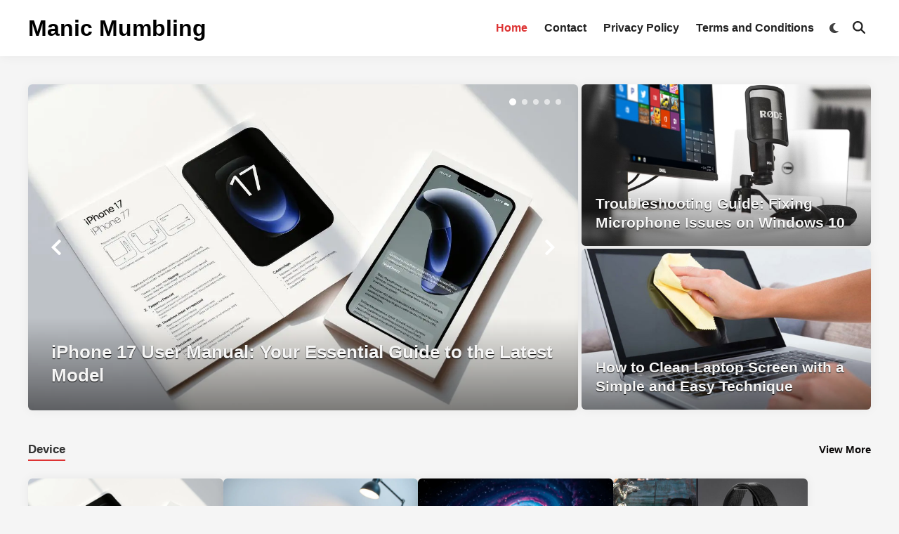

--- FILE ---
content_type: text/html; charset=UTF-8
request_url: http://www.manicmumbling.com/
body_size: 12553
content:
<!doctype html>
<html lang="en-US">
<head>
	<meta charset="UTF-8">
	<meta name="viewport" content="width=device-width, initial-scale=1">
	<link rel="profile" href="https://gmpg.org/xfn/11">

	<meta name='robots' content='index, follow, max-image-preview:large, max-snippet:-1, max-video-preview:-1' />

	<!-- This site is optimized with the Yoast SEO Premium plugin v26.0 (Yoast SEO v26.8) - https://yoast.com/product/yoast-seo-premium-wordpress/ -->
	<title>Manic Mumbling</title>
	<meta name="description" content="This all sounded so much better in my head" />
	<link rel="canonical" href="https://www.manicmumbling.com/" />
	<link rel="next" href="https://www.manicmumbling.com/page/2/" />
	<meta property="og:locale" content="en_US" />
	<meta property="og:type" content="website" />
	<meta property="og:title" content="Manic Mumbling" />
	<meta property="og:description" content="This all sounded so much better in my head" />
	<meta property="og:url" content="https://www.manicmumbling.com/" />
	<meta property="og:site_name" content="Manic Mumbling" />
	<script type="application/ld+json" class="yoast-schema-graph">{"@context":"https://schema.org","@graph":[{"@type":"CollectionPage","@id":"https://www.manicmumbling.com/","url":"https://www.manicmumbling.com/","name":"Manic Mumbling","isPartOf":{"@id":"https://www.manicmumbling.com/#website"},"description":"This all sounded so much better in my head","breadcrumb":{"@id":"https://www.manicmumbling.com/#breadcrumb"},"inLanguage":"en-US"},{"@type":"BreadcrumbList","@id":"https://www.manicmumbling.com/#breadcrumb","itemListElement":[{"@type":"ListItem","position":1,"name":"Home"}]},{"@type":"WebSite","@id":"https://www.manicmumbling.com/#website","url":"https://www.manicmumbling.com/","name":"Manic Mumbling","description":"This all sounded so much better in my head","potentialAction":[{"@type":"SearchAction","target":{"@type":"EntryPoint","urlTemplate":"https://www.manicmumbling.com/?s={search_term_string}"},"query-input":{"@type":"PropertyValueSpecification","valueRequired":true,"valueName":"search_term_string"}}],"inLanguage":"en-US"}]}</script>
	<meta name="google-site-verification" content="Z2Ku8RpSEBArlg3UKbfKd5CBF1sSdeEHsHgvOccLK6M" />
	<!-- / Yoast SEO Premium plugin. -->


<link rel="alternate" type="application/rss+xml" title="Manic Mumbling &raquo; Feed" href="https://www.manicmumbling.com/feed/" />
<link rel="alternate" type="application/rss+xml" title="Manic Mumbling &raquo; Comments Feed" href="https://www.manicmumbling.com/comments/feed/" />
<style id='wp-img-auto-sizes-contain-inline-css'>
img:is([sizes=auto i],[sizes^="auto," i]){contain-intrinsic-size:3000px 1500px}
/*# sourceURL=wp-img-auto-sizes-contain-inline-css */
</style>
<style id='wp-block-library-inline-css'>
:root{--wp-block-synced-color:#7a00df;--wp-block-synced-color--rgb:122,0,223;--wp-bound-block-color:var(--wp-block-synced-color);--wp-editor-canvas-background:#ddd;--wp-admin-theme-color:#007cba;--wp-admin-theme-color--rgb:0,124,186;--wp-admin-theme-color-darker-10:#006ba1;--wp-admin-theme-color-darker-10--rgb:0,107,160.5;--wp-admin-theme-color-darker-20:#005a87;--wp-admin-theme-color-darker-20--rgb:0,90,135;--wp-admin-border-width-focus:2px}@media (min-resolution:192dpi){:root{--wp-admin-border-width-focus:1.5px}}.wp-element-button{cursor:pointer}:root .has-very-light-gray-background-color{background-color:#eee}:root .has-very-dark-gray-background-color{background-color:#313131}:root .has-very-light-gray-color{color:#eee}:root .has-very-dark-gray-color{color:#313131}:root .has-vivid-green-cyan-to-vivid-cyan-blue-gradient-background{background:linear-gradient(135deg,#00d084,#0693e3)}:root .has-purple-crush-gradient-background{background:linear-gradient(135deg,#34e2e4,#4721fb 50%,#ab1dfe)}:root .has-hazy-dawn-gradient-background{background:linear-gradient(135deg,#faaca8,#dad0ec)}:root .has-subdued-olive-gradient-background{background:linear-gradient(135deg,#fafae1,#67a671)}:root .has-atomic-cream-gradient-background{background:linear-gradient(135deg,#fdd79a,#004a59)}:root .has-nightshade-gradient-background{background:linear-gradient(135deg,#330968,#31cdcf)}:root .has-midnight-gradient-background{background:linear-gradient(135deg,#020381,#2874fc)}:root{--wp--preset--font-size--normal:16px;--wp--preset--font-size--huge:42px}.has-regular-font-size{font-size:1em}.has-larger-font-size{font-size:2.625em}.has-normal-font-size{font-size:var(--wp--preset--font-size--normal)}.has-huge-font-size{font-size:var(--wp--preset--font-size--huge)}.has-text-align-center{text-align:center}.has-text-align-left{text-align:left}.has-text-align-right{text-align:right}.has-fit-text{white-space:nowrap!important}#end-resizable-editor-section{display:none}.aligncenter{clear:both}.items-justified-left{justify-content:flex-start}.items-justified-center{justify-content:center}.items-justified-right{justify-content:flex-end}.items-justified-space-between{justify-content:space-between}.screen-reader-text{border:0;clip-path:inset(50%);height:1px;margin:-1px;overflow:hidden;padding:0;position:absolute;width:1px;word-wrap:normal!important}.screen-reader-text:focus{background-color:#ddd;clip-path:none;color:#444;display:block;font-size:1em;height:auto;left:5px;line-height:normal;padding:15px 23px 14px;text-decoration:none;top:5px;width:auto;z-index:100000}html :where(.has-border-color){border-style:solid}html :where([style*=border-top-color]){border-top-style:solid}html :where([style*=border-right-color]){border-right-style:solid}html :where([style*=border-bottom-color]){border-bottom-style:solid}html :where([style*=border-left-color]){border-left-style:solid}html :where([style*=border-width]){border-style:solid}html :where([style*=border-top-width]){border-top-style:solid}html :where([style*=border-right-width]){border-right-style:solid}html :where([style*=border-bottom-width]){border-bottom-style:solid}html :where([style*=border-left-width]){border-left-style:solid}html :where(img[class*=wp-image-]){height:auto;max-width:100%}:where(figure){margin:0 0 1em}html :where(.is-position-sticky){--wp-admin--admin-bar--position-offset:var(--wp-admin--admin-bar--height,0px)}@media screen and (max-width:600px){html :where(.is-position-sticky){--wp-admin--admin-bar--position-offset:0px}}

/*# sourceURL=wp-block-library-inline-css */
</style><style id='global-styles-inline-css'>
:root{--wp--preset--aspect-ratio--square: 1;--wp--preset--aspect-ratio--4-3: 4/3;--wp--preset--aspect-ratio--3-4: 3/4;--wp--preset--aspect-ratio--3-2: 3/2;--wp--preset--aspect-ratio--2-3: 2/3;--wp--preset--aspect-ratio--16-9: 16/9;--wp--preset--aspect-ratio--9-16: 9/16;--wp--preset--color--black: #000000;--wp--preset--color--cyan-bluish-gray: #abb8c3;--wp--preset--color--white: #ffffff;--wp--preset--color--pale-pink: #f78da7;--wp--preset--color--vivid-red: #cf2e2e;--wp--preset--color--luminous-vivid-orange: #ff6900;--wp--preset--color--luminous-vivid-amber: #fcb900;--wp--preset--color--light-green-cyan: #7bdcb5;--wp--preset--color--vivid-green-cyan: #00d084;--wp--preset--color--pale-cyan-blue: #8ed1fc;--wp--preset--color--vivid-cyan-blue: #0693e3;--wp--preset--color--vivid-purple: #9b51e0;--wp--preset--gradient--vivid-cyan-blue-to-vivid-purple: linear-gradient(135deg,rgb(6,147,227) 0%,rgb(155,81,224) 100%);--wp--preset--gradient--light-green-cyan-to-vivid-green-cyan: linear-gradient(135deg,rgb(122,220,180) 0%,rgb(0,208,130) 100%);--wp--preset--gradient--luminous-vivid-amber-to-luminous-vivid-orange: linear-gradient(135deg,rgb(252,185,0) 0%,rgb(255,105,0) 100%);--wp--preset--gradient--luminous-vivid-orange-to-vivid-red: linear-gradient(135deg,rgb(255,105,0) 0%,rgb(207,46,46) 100%);--wp--preset--gradient--very-light-gray-to-cyan-bluish-gray: linear-gradient(135deg,rgb(238,238,238) 0%,rgb(169,184,195) 100%);--wp--preset--gradient--cool-to-warm-spectrum: linear-gradient(135deg,rgb(74,234,220) 0%,rgb(151,120,209) 20%,rgb(207,42,186) 40%,rgb(238,44,130) 60%,rgb(251,105,98) 80%,rgb(254,248,76) 100%);--wp--preset--gradient--blush-light-purple: linear-gradient(135deg,rgb(255,206,236) 0%,rgb(152,150,240) 100%);--wp--preset--gradient--blush-bordeaux: linear-gradient(135deg,rgb(254,205,165) 0%,rgb(254,45,45) 50%,rgb(107,0,62) 100%);--wp--preset--gradient--luminous-dusk: linear-gradient(135deg,rgb(255,203,112) 0%,rgb(199,81,192) 50%,rgb(65,88,208) 100%);--wp--preset--gradient--pale-ocean: linear-gradient(135deg,rgb(255,245,203) 0%,rgb(182,227,212) 50%,rgb(51,167,181) 100%);--wp--preset--gradient--electric-grass: linear-gradient(135deg,rgb(202,248,128) 0%,rgb(113,206,126) 100%);--wp--preset--gradient--midnight: linear-gradient(135deg,rgb(2,3,129) 0%,rgb(40,116,252) 100%);--wp--preset--font-size--small: 13px;--wp--preset--font-size--medium: 20px;--wp--preset--font-size--large: 36px;--wp--preset--font-size--x-large: 42px;--wp--preset--spacing--20: 0.44rem;--wp--preset--spacing--30: 0.67rem;--wp--preset--spacing--40: 1rem;--wp--preset--spacing--50: 1.5rem;--wp--preset--spacing--60: 2.25rem;--wp--preset--spacing--70: 3.38rem;--wp--preset--spacing--80: 5.06rem;--wp--preset--shadow--natural: 6px 6px 9px rgba(0, 0, 0, 0.2);--wp--preset--shadow--deep: 12px 12px 50px rgba(0, 0, 0, 0.4);--wp--preset--shadow--sharp: 6px 6px 0px rgba(0, 0, 0, 0.2);--wp--preset--shadow--outlined: 6px 6px 0px -3px rgb(255, 255, 255), 6px 6px rgb(0, 0, 0);--wp--preset--shadow--crisp: 6px 6px 0px rgb(0, 0, 0);}:where(.is-layout-flex){gap: 0.5em;}:where(.is-layout-grid){gap: 0.5em;}body .is-layout-flex{display: flex;}.is-layout-flex{flex-wrap: wrap;align-items: center;}.is-layout-flex > :is(*, div){margin: 0;}body .is-layout-grid{display: grid;}.is-layout-grid > :is(*, div){margin: 0;}:where(.wp-block-columns.is-layout-flex){gap: 2em;}:where(.wp-block-columns.is-layout-grid){gap: 2em;}:where(.wp-block-post-template.is-layout-flex){gap: 1.25em;}:where(.wp-block-post-template.is-layout-grid){gap: 1.25em;}.has-black-color{color: var(--wp--preset--color--black) !important;}.has-cyan-bluish-gray-color{color: var(--wp--preset--color--cyan-bluish-gray) !important;}.has-white-color{color: var(--wp--preset--color--white) !important;}.has-pale-pink-color{color: var(--wp--preset--color--pale-pink) !important;}.has-vivid-red-color{color: var(--wp--preset--color--vivid-red) !important;}.has-luminous-vivid-orange-color{color: var(--wp--preset--color--luminous-vivid-orange) !important;}.has-luminous-vivid-amber-color{color: var(--wp--preset--color--luminous-vivid-amber) !important;}.has-light-green-cyan-color{color: var(--wp--preset--color--light-green-cyan) !important;}.has-vivid-green-cyan-color{color: var(--wp--preset--color--vivid-green-cyan) !important;}.has-pale-cyan-blue-color{color: var(--wp--preset--color--pale-cyan-blue) !important;}.has-vivid-cyan-blue-color{color: var(--wp--preset--color--vivid-cyan-blue) !important;}.has-vivid-purple-color{color: var(--wp--preset--color--vivid-purple) !important;}.has-black-background-color{background-color: var(--wp--preset--color--black) !important;}.has-cyan-bluish-gray-background-color{background-color: var(--wp--preset--color--cyan-bluish-gray) !important;}.has-white-background-color{background-color: var(--wp--preset--color--white) !important;}.has-pale-pink-background-color{background-color: var(--wp--preset--color--pale-pink) !important;}.has-vivid-red-background-color{background-color: var(--wp--preset--color--vivid-red) !important;}.has-luminous-vivid-orange-background-color{background-color: var(--wp--preset--color--luminous-vivid-orange) !important;}.has-luminous-vivid-amber-background-color{background-color: var(--wp--preset--color--luminous-vivid-amber) !important;}.has-light-green-cyan-background-color{background-color: var(--wp--preset--color--light-green-cyan) !important;}.has-vivid-green-cyan-background-color{background-color: var(--wp--preset--color--vivid-green-cyan) !important;}.has-pale-cyan-blue-background-color{background-color: var(--wp--preset--color--pale-cyan-blue) !important;}.has-vivid-cyan-blue-background-color{background-color: var(--wp--preset--color--vivid-cyan-blue) !important;}.has-vivid-purple-background-color{background-color: var(--wp--preset--color--vivid-purple) !important;}.has-black-border-color{border-color: var(--wp--preset--color--black) !important;}.has-cyan-bluish-gray-border-color{border-color: var(--wp--preset--color--cyan-bluish-gray) !important;}.has-white-border-color{border-color: var(--wp--preset--color--white) !important;}.has-pale-pink-border-color{border-color: var(--wp--preset--color--pale-pink) !important;}.has-vivid-red-border-color{border-color: var(--wp--preset--color--vivid-red) !important;}.has-luminous-vivid-orange-border-color{border-color: var(--wp--preset--color--luminous-vivid-orange) !important;}.has-luminous-vivid-amber-border-color{border-color: var(--wp--preset--color--luminous-vivid-amber) !important;}.has-light-green-cyan-border-color{border-color: var(--wp--preset--color--light-green-cyan) !important;}.has-vivid-green-cyan-border-color{border-color: var(--wp--preset--color--vivid-green-cyan) !important;}.has-pale-cyan-blue-border-color{border-color: var(--wp--preset--color--pale-cyan-blue) !important;}.has-vivid-cyan-blue-border-color{border-color: var(--wp--preset--color--vivid-cyan-blue) !important;}.has-vivid-purple-border-color{border-color: var(--wp--preset--color--vivid-purple) !important;}.has-vivid-cyan-blue-to-vivid-purple-gradient-background{background: var(--wp--preset--gradient--vivid-cyan-blue-to-vivid-purple) !important;}.has-light-green-cyan-to-vivid-green-cyan-gradient-background{background: var(--wp--preset--gradient--light-green-cyan-to-vivid-green-cyan) !important;}.has-luminous-vivid-amber-to-luminous-vivid-orange-gradient-background{background: var(--wp--preset--gradient--luminous-vivid-amber-to-luminous-vivid-orange) !important;}.has-luminous-vivid-orange-to-vivid-red-gradient-background{background: var(--wp--preset--gradient--luminous-vivid-orange-to-vivid-red) !important;}.has-very-light-gray-to-cyan-bluish-gray-gradient-background{background: var(--wp--preset--gradient--very-light-gray-to-cyan-bluish-gray) !important;}.has-cool-to-warm-spectrum-gradient-background{background: var(--wp--preset--gradient--cool-to-warm-spectrum) !important;}.has-blush-light-purple-gradient-background{background: var(--wp--preset--gradient--blush-light-purple) !important;}.has-blush-bordeaux-gradient-background{background: var(--wp--preset--gradient--blush-bordeaux) !important;}.has-luminous-dusk-gradient-background{background: var(--wp--preset--gradient--luminous-dusk) !important;}.has-pale-ocean-gradient-background{background: var(--wp--preset--gradient--pale-ocean) !important;}.has-electric-grass-gradient-background{background: var(--wp--preset--gradient--electric-grass) !important;}.has-midnight-gradient-background{background: var(--wp--preset--gradient--midnight) !important;}.has-small-font-size{font-size: var(--wp--preset--font-size--small) !important;}.has-medium-font-size{font-size: var(--wp--preset--font-size--medium) !important;}.has-large-font-size{font-size: var(--wp--preset--font-size--large) !important;}.has-x-large-font-size{font-size: var(--wp--preset--font-size--x-large) !important;}
/*# sourceURL=global-styles-inline-css */
</style>

<style id='classic-theme-styles-inline-css'>
/*! This file is auto-generated */
.wp-block-button__link{color:#fff;background-color:#32373c;border-radius:9999px;box-shadow:none;text-decoration:none;padding:calc(.667em + 2px) calc(1.333em + 2px);font-size:1.125em}.wp-block-file__button{background:#32373c;color:#fff;text-decoration:none}
/*# sourceURL=/wp-includes/css/classic-themes.min.css */
</style>
<link rel='stylesheet' id='wpo_min-header-0-css' href='https://www.manicmumbling.com/wp-content/cache/wpo-minify/1768716542/assets/wpo-minify-header-d4de2085.min.css' media='all' />
<link rel="https://api.w.org/" href="https://www.manicmumbling.com/wp-json/" /><link rel="EditURI" type="application/rsd+xml" title="RSD" href="https://www.manicmumbling.com/xmlrpc.php?rsd" />
<meta name="generator" content="WordPress 6.9" />

	<style type="text/css" id="hybridmag-custom-css">
		/* Typography CSS */body, button, input, select, optgroup, textarea{font-family:Arial, Helvetica, sans-serif;font-weight:400;}h1, h2, h3, h4, h5, h6, .site-title, .post-navigation .nav-links .post-title, button, input[type="button"], input[type="reset"], input[type="submit"], .hm-readmore-btn, .hm-cta-btn{font-family:Arial, Helvetica, sans-serif;}.site-title{font-family:Arial, Helvetica, sans-serif;}/* Custom CSS */
            :root { 
                --hybridmag-color-primary: #dd3333;
             }	</style>
	<link rel="icon" href="https://www.manicmumbling.com/wp-content/uploads/2024/07/fav.png" sizes="32x32" />
<link rel="icon" href="https://www.manicmumbling.com/wp-content/uploads/2024/07/fav.png" sizes="192x192" />
<link rel="apple-touch-icon" href="https://www.manicmumbling.com/wp-content/uploads/2024/07/fav.png" />
<meta name="msapplication-TileImage" content="https://www.manicmumbling.com/wp-content/uploads/2024/07/fav.png" />
		<style id="wp-custom-css">
			.widget-title { 
	border-bottom: 1px solid #adacad
}

.widget ul li { 
	padding-bottom: 15px;
	border-bottom: 1px solid #adacad
}

.pingback {
      display: none;
}		</style>
		</head>

<body class="home blog wp-embed-responsive wp-theme-hybridmag hybridmag-wide hm-cl-sep hm-right-sidebar th-hm-es hfeed hm-h-de hm-post-list hm-arc-img-ba hybridmagaif-right hm-footer-cols-3">

<div id="page" class="site">

	<a class="skip-link screen-reader-text" href="#primary">Skip to content</a>

	
	
<header id="masthead" class="site-header hide-header-search">

    
    <div class="hm-header-inner-wrapper">

        
        <div class="hm-header-inner hm-container">

            
        <div class="hm-header-inner-left">
                    </div>

    		<div class="site-branding-container">
			            
			<div class="site-branding">
										<h1 class="site-title"><a href="https://www.manicmumbling.com/" rel="home">Manic Mumbling</a></h1>
									</div><!-- .site-branding -->
		</div><!-- .site-branding-container -->
		
            
            
            <nav id="site-navigation" class="main-navigation hm-menu desktop-only">
                <div class="menu-menu-1-container"><ul id="primary-menu" class="menu"><li id="menu-item-59" class="menu-item menu-item-type-custom menu-item-object-custom current-menu-item current_page_item menu-item-home menu-item-59"><a href="https://www.manicmumbling.com/" aria-current="page">Home</a></li>
<li id="menu-item-60" class="menu-item menu-item-type-post_type menu-item-object-page menu-item-60"><a href="https://www.manicmumbling.com/contact/">Contact</a></li>
<li id="menu-item-61" class="menu-item menu-item-type-post_type menu-item-object-page menu-item-61"><a href="https://www.manicmumbling.com/privacy-policy/">Privacy Policy</a></li>
<li id="menu-item-62" class="menu-item menu-item-type-post_type menu-item-object-page menu-item-62"><a href="https://www.manicmumbling.com/terms-and-conditions/">Terms and Conditions</a></li>
</ul></div>            </nav>

                <div class="hm-header-gadgets">
                        <div class="hm-light-dark-switch">
                <button 
                    class="hm-light-dark-toggle"
                    data-dark-text="Switch to dark mode" 
                    data-light-text="Switch to light mode"    
                >
                    <span class="screen-reader-text">Switch to dark mode</span>
                    <span class="hm-light-icon">
                        <svg aria-hidden="true" role="img" focusable="false" xmlns="http://www.w3.org/2000/svg" width="1em" height="1em" viewBox="0 0 512 512" class="hm-svg-icon"><path d="M256 0c-13.3 0-24 10.7-24 24l0 64c0 13.3 10.7 24 24 24s24-10.7 24-24l0-64c0-13.3-10.7-24-24-24zm0 400c-13.3 0-24 10.7-24 24l0 64c0 13.3 10.7 24 24 24s24-10.7 24-24l0-64c0-13.3-10.7-24-24-24zM488 280c13.3 0 24-10.7 24-24s-10.7-24-24-24l-64 0c-13.3 0-24 10.7-24 24s10.7 24 24 24l64 0zM112 256c0-13.3-10.7-24-24-24l-64 0c-13.3 0-24 10.7-24 24s10.7 24 24 24l64 0c13.3 0 24-10.7 24-24zM437 108.9c9.4-9.4 9.4-24.6 0-33.9s-24.6-9.4-33.9 0l-45.3 45.3c-9.4 9.4-9.4 24.6 0 33.9s24.6 9.4 33.9 0L437 108.9zM154.2 357.8c-9.4-9.4-24.6-9.4-33.9 0L75 403.1c-9.4 9.4-9.4 24.6 0 33.9s24.6 9.4 33.9 0l45.3-45.3c9.4-9.4 9.4-24.6 0-33.9zM403.1 437c9.4 9.4 24.6 9.4 33.9 0s9.4-24.6 0-33.9l-45.3-45.3c-9.4-9.4-24.6-9.4-33.9 0s-9.4 24.6 0 33.9L403.1 437zM154.2 154.2c9.4-9.4 9.4-24.6 0-33.9L108.9 75c-9.4-9.4-24.6-9.4-33.9 0s-9.4 24.6 0 33.9l45.3 45.3c9.4 9.4 24.6 9.4 33.9 0zM256 368a112 112 0 1 0 0-224 112 112 0 1 0 0 224z"></path></svg>                    </span>
                    <span class="hm-dark-icon">
                        <svg aria-hidden="true" role="img" focusable="false" xmlns="http://www.w3.org/2000/svg" width="1em" height="1em" viewBox="0 0 512 512" class="hm-svg-icon"><path d="M223.5 32C100 32 0 132.3 0 256S100 480 223.5 480c60.6 0 115.5-24.2 155.8-63.4c5-4.9 6.3-12.5 3.1-18.7s-10.1-9.7-17-8.5c-9.8 1.7-19.8 2.6-30.1 2.6c-96.9 0-175.5-78.8-175.5-176c0-65.8 36-123.1 89.3-153.3c6.1-3.5 9.2-10.5 7.7-17.3s-7.3-11.9-14.3-12.5c-6.3-.5-12.6-.8-19-.8z" /></svg>                    </span>
                </button>
            </div>
                    <div class="hm-search-container">
                <button 
                    class="hm-search-toggle"
                    aria-expanded="false"
                    data-open-text="Open Search"
                    data-close-text="Close Search"
                >
                    <span class="screen-reader-text">Open Search</span>
                    <span class="hm-search-icon"><svg aria-hidden="true" role="img" focusable="false" xmlns="http://www.w3.org/2000/svg" width="1em" height="1em" viewbox="0 0 512 512" class="hm-svg-icon"><path d="M416 208c0 45.9-14.9 88.3-40 122.7L502.6 457.4c12.5 12.5 12.5 32.8 0 45.3s-32.8 12.5-45.3 0L330.7 376c-34.4 25.2-76.8 40-122.7 40C93.1 416 0 322.9 0 208S93.1 0 208 0S416 93.1 416 208zM208 352a144 144 0 1 0 0-288 144 144 0 1 0 0 288z" /></svg></span>
                    <span class="hm-close-icon"><svg aria-hidden="true" role="img" focusable="false" xmlns="http://www.w3.org/2000/svg" width="1em" height="1em" viewBox="0 0 384 512" class="hm-svg-icon"><path d="M342.6 150.6c12.5-12.5 12.5-32.8 0-45.3s-32.8-12.5-45.3 0L192 210.7 86.6 105.4c-12.5-12.5-32.8-12.5-45.3 0s-12.5 32.8 0 45.3L146.7 256 41.4 361.4c-12.5 12.5-12.5 32.8 0 45.3s32.8 12.5 45.3 0L192 301.3 297.4 406.6c12.5 12.5 32.8 12.5 45.3 0s12.5-32.8 0-45.3L237.3 256 342.6 150.6z" /></svg></span>
                </button>
                <div class="hm-search-box" aria-expanded="false">
                    <form role="search" method="get" class="search-form" action="https://www.manicmumbling.com/">
				<label>
					<span class="screen-reader-text">Search for:</span>
					<input type="search" class="search-field" placeholder="Search &hellip;" value="" name="s" />
				</label>
				<input type="submit" class="search-submit" value="Search" />
			</form>                </div><!-- hm-search-box -->
            </div><!-- hm-search-container -->
                </div>
            <div class="hm-header-inner-right">
                    </div>
            <button class="hm-mobile-menu-toggle">
            <span class="screen-reader-text">Main Menu</span>
            <svg aria-hidden="true" role="img" focusable="false" xmlns="http://www.w3.org/2000/svg" width="1em" height="1em" viewBox="0 0 448 512" class="hm-svg-icon"><path d="M0 96C0 78.3 14.3 64 32 64H416c17.7 0 32 14.3 32 32s-14.3 32-32 32H32C14.3 128 0 113.7 0 96zM0 256c0-17.7 14.3-32 32-32H416c17.7 0 32 14.3 32 32s-14.3 32-32 32H32c-17.7 0-32-14.3-32-32zM448 416c0 17.7-14.3 32-32 32H32c-17.7 0-32-14.3-32-32s14.3-32 32-32H416c17.7 0 32 14.3 32 32z" /></svg>        </button>
            
        </div><!-- .hm-header-inner -->

        
    </div><!-- .hm-header-inner-wrapper -->

    
</header><!-- #masthead -->
	
	<div id="content" class="site-content">

		
<div class="hm-container">

<div class="hm-fp1">

    <div class="hm-fp1-left">

    
        <div class="hm-swiper hm-slider">

            <div class="hm-swiper-wrapper">

                
                        <div class="hm-swiper-slide">

                            <div class="hm-slide-holder">
                                <div class="hm-slide-image">
                                    <img width="1300" height="743" src="https://www.manicmumbling.com/wp-content/uploads/2025/06/iphone17-instruction-manual.jpeg" class="attachment-hybridmag-featured-image size-hybridmag-featured-image wp-post-image" alt="iphone 17 user manual" decoding="async" fetchpriority="high" srcset="https://www.manicmumbling.com/wp-content/uploads/2025/06/iphone17-instruction-manual.jpeg 1344w, https://www.manicmumbling.com/wp-content/uploads/2025/06/iphone17-instruction-manual-300x171.jpeg 300w, https://www.manicmumbling.com/wp-content/uploads/2025/06/iphone17-instruction-manual-1024x585.jpeg 1024w, https://www.manicmumbling.com/wp-content/uploads/2025/06/iphone17-instruction-manual-768x439.jpeg 768w" sizes="(max-width: 1300px) 100vw, 1300px" />                                </div>
                                <div class="hm-fp-overlay">
                                    <a class="hm-fp-link-overlay" href="https://www.manicmumbling.com/iphone-17-user-manual-your-essential-guide-to-the-latest-model/" aria-label="iPhone 17 User Manual: Your Essential Guide to the Latest Model" rel="bookmark"></a>
                                </div>
                                <div class="hm-slide-content">
                                    <div class="hm-slider-details-container hmfpwmeta">
                                        <h3 class="hm-slider-title">iPhone 17 User Manual: Your Essential Guide to the Latest Model</h3>
                                    </div><!-- .hm-slider-details-container -->
                                </div><!-- .hm-slide-content -->
                            </div><!--.hm-slide-holder-->
                            
                        </div><!-- .hm-slider-container -->
                    
                
                        <div class="hm-swiper-slide">

                            <div class="hm-slide-holder">
                                <div class="hm-slide-image">
                                    <img width="1300" height="743" src="https://www.manicmumbling.com/wp-content/uploads/2025/06/Motorola-Moto-G56-Review.jpeg" class="attachment-hybridmag-featured-image size-hybridmag-featured-image wp-post-image" alt="Moto G56 Review" loading="lazy" decoding="async" srcset="https://www.manicmumbling.com/wp-content/uploads/2025/06/Motorola-Moto-G56-Review.jpeg 1344w, https://www.manicmumbling.com/wp-content/uploads/2025/06/Motorola-Moto-G56-Review-300x171.jpeg 300w, https://www.manicmumbling.com/wp-content/uploads/2025/06/Motorola-Moto-G56-Review-1024x585.jpeg 1024w, https://www.manicmumbling.com/wp-content/uploads/2025/06/Motorola-Moto-G56-Review-768x439.jpeg 768w" sizes="auto, (max-width: 1300px) 100vw, 1300px" />                                </div>
                                <div class="hm-fp-overlay">
                                    <a class="hm-fp-link-overlay" href="https://www.manicmumbling.com/motorola-moto-g56-review-is-this-budget-phone-worth-the-buy/" aria-label="Motorola Moto G56 Review: Is This Budget Phone Worth the Buy?" rel="bookmark"></a>
                                </div>
                                <div class="hm-slide-content">
                                    <div class="hm-slider-details-container hmfpwmeta">
                                        <h3 class="hm-slider-title">Motorola Moto G56 Review: Is This Budget Phone Worth the Buy?</h3>
                                    </div><!-- .hm-slider-details-container -->
                                </div><!-- .hm-slide-content -->
                            </div><!--.hm-slide-holder-->
                            
                        </div><!-- .hm-slider-container -->
                    
                
                        <div class="hm-swiper-slide">

                            <div class="hm-slide-holder">
                                <div class="hm-slide-image">
                                    <img width="1300" height="743" src="https://www.manicmumbling.com/wp-content/uploads/2025/06/galaxy-a56-user-manual.jpeg" class="attachment-hybridmag-featured-image size-hybridmag-featured-image wp-post-image" alt="galaxy a56 user manual" loading="lazy" decoding="async" srcset="https://www.manicmumbling.com/wp-content/uploads/2025/06/galaxy-a56-user-manual.jpeg 1344w, https://www.manicmumbling.com/wp-content/uploads/2025/06/galaxy-a56-user-manual-300x171.jpeg 300w, https://www.manicmumbling.com/wp-content/uploads/2025/06/galaxy-a56-user-manual-1024x585.jpeg 1024w, https://www.manicmumbling.com/wp-content/uploads/2025/06/galaxy-a56-user-manual-768x439.jpeg 768w" sizes="auto, (max-width: 1300px) 100vw, 1300px" />                                </div>
                                <div class="hm-fp-overlay">
                                    <a class="hm-fp-link-overlay" href="https://www.manicmumbling.com/samsung-galaxy-a56-user-manual-comprehensive-guide/" aria-label="Samsung Galaxy A56 User Manual: Comprehensive Guide" rel="bookmark"></a>
                                </div>
                                <div class="hm-slide-content">
                                    <div class="hm-slider-details-container hmfpwmeta">
                                        <h3 class="hm-slider-title">Samsung Galaxy A56 User Manual: Comprehensive Guide</h3>
                                    </div><!-- .hm-slider-details-container -->
                                </div><!-- .hm-slide-content -->
                            </div><!--.hm-slide-holder-->
                            
                        </div><!-- .hm-slider-container -->
                    
                
                        <div class="hm-swiper-slide">

                            <div class="hm-slide-holder">
                                <div class="hm-slide-image">
                                    <img width="1300" height="743" src="https://www.manicmumbling.com/wp-content/uploads/2025/06/galaxy-s25-fe-release-date.jpeg" class="attachment-hybridmag-featured-image size-hybridmag-featured-image wp-post-image" alt="galaxy s25 fe release date" loading="lazy" decoding="async" srcset="https://www.manicmumbling.com/wp-content/uploads/2025/06/galaxy-s25-fe-release-date.jpeg 1344w, https://www.manicmumbling.com/wp-content/uploads/2025/06/galaxy-s25-fe-release-date-300x171.jpeg 300w, https://www.manicmumbling.com/wp-content/uploads/2025/06/galaxy-s25-fe-release-date-1024x585.jpeg 1024w, https://www.manicmumbling.com/wp-content/uploads/2025/06/galaxy-s25-fe-release-date-768x439.jpeg 768w" sizes="auto, (max-width: 1300px) 100vw, 1300px" />                                </div>
                                <div class="hm-fp-overlay">
                                    <a class="hm-fp-link-overlay" href="https://www.manicmumbling.com/samsung-galaxy-s25-fe-release-date-what-we-know/" aria-label="Samsung Galaxy S25 FE Release Date: What We Know" rel="bookmark"></a>
                                </div>
                                <div class="hm-slide-content">
                                    <div class="hm-slider-details-container hmfpwmeta">
                                        <h3 class="hm-slider-title">Samsung Galaxy S25 FE Release Date: What We Know</h3>
                                    </div><!-- .hm-slider-details-container -->
                                </div><!-- .hm-slide-content -->
                            </div><!--.hm-slide-holder-->
                            
                        </div><!-- .hm-slider-container -->
                    
                
                        <div class="hm-swiper-slide">

                            <div class="hm-slide-holder">
                                <div class="hm-slide-image">
                                    <img width="1293" height="738" src="https://www.manicmumbling.com/wp-content/uploads/2024/10/iphone-16-manual.jpg" class="attachment-hybridmag-featured-image size-hybridmag-featured-image wp-post-image" alt="iphone 16 manual" loading="lazy" decoding="async" srcset="https://www.manicmumbling.com/wp-content/uploads/2024/10/iphone-16-manual.jpg 1293w, https://www.manicmumbling.com/wp-content/uploads/2024/10/iphone-16-manual-300x171.jpg 300w, https://www.manicmumbling.com/wp-content/uploads/2024/10/iphone-16-manual-1024x584.jpg 1024w, https://www.manicmumbling.com/wp-content/uploads/2024/10/iphone-16-manual-768x438.jpg 768w" sizes="auto, (max-width: 1293px) 100vw, 1293px" />                                </div>
                                <div class="hm-fp-overlay">
                                    <a class="hm-fp-link-overlay" href="https://www.manicmumbling.com/apple-iphone-16-manual-tips-and-tricks-for-optimal-usage/" aria-label="Apple iPhone 16 Manual: Tips and Tricks for Optimal Usage" rel="bookmark"></a>
                                </div>
                                <div class="hm-slide-content">
                                    <div class="hm-slider-details-container hmfpwmeta">
                                        <h3 class="hm-slider-title">Apple iPhone 16 Manual: Tips and Tricks for Optimal Usage</h3>
                                    </div><!-- .hm-slider-details-container -->
                                </div><!-- .hm-slide-content -->
                            </div><!--.hm-slide-holder-->
                            
                        </div><!-- .hm-slider-container -->
                    
                
                
            </div><!-- .hm-swiper-wrapper -->
            <div class="hm-swiper-pagination"></div>

            <div class="hm-swiper-button-prev"><svg xmlns="http://www.w3.org/2000/svg" width="24" height="24" viewBox="0 0 320 512"><path d="M34.52 239.03L228.87 44.69c9.37-9.37 24.57-9.37 33.94 0l22.67 22.67c9.36 9.36 9.37 24.52.04 33.9L131.49 256l154.02 154.75c9.34 9.38 9.32 24.54-.04 33.9l-22.67 22.67c-9.37 9.37-24.57 9.37-33.94 0L34.52 272.97c-9.37-9.37-9.37-24.57 0-33.94z"/></svg></div>
            <div class="hm-swiper-button-next"><svg xmlns="http://www.w3.org/2000/svg" width="24" height="24"  viewBox="0 0 320 512"><path d="M285.476 272.971L91.132 467.314c-9.373 9.373-24.569 9.373-33.941 0l-22.667-22.667c-9.357-9.357-9.375-24.522-.04-33.901L188.505 256 34.484 101.255c-9.335-9.379-9.317-24.544.04-33.901l22.667-22.667c9.373-9.373 24.569-9.373 33.941 0L285.475 239.03c9.373 9.372 9.373 24.568.001 33.941z"/></svg></div>

        </div><!-- .hm-slider -->

    
    </div><!-- .hm-fp1-left" -->

    <div class="hm-fp1-right">

    
        <div class="hm-highlighted-posts">

            
                    <div class="hm-highlighted-post">
                        <div class="hmhp-inner">
                            <div class="hmhp-thumb">
                                                                    <img width="686" height="392" src="https://www.manicmumbling.com/wp-content/uploads/2023/05/fix-microphone-not-working-on-windows-10.jpg" class="hm-fpw-img wp-post-image" alt="fix microphone not working on windows 10" decoding="async" srcset="https://www.manicmumbling.com/wp-content/uploads/2023/05/fix-microphone-not-working-on-windows-10.jpg 686w, https://www.manicmumbling.com/wp-content/uploads/2023/05/fix-microphone-not-working-on-windows-10-300x171.jpg 300w" sizes="(max-width: 686px) 100vw, 686px" />                                                            </div>
                            <div class="hm-fp-overlay">
                                <a class="hm-fp-link-overlay" href="https://www.manicmumbling.com/fixing-microphone-issues-on-windows-10/" aria-label="Troubleshooting Guide: Fixing Microphone Issues on Windows 10" rel="bookmark"></a>
                            </div>
                            <div class="hmhp-content">
                                <div class="hmhp-details-container">
                                    <h3 class="hmhp-title">
                                        Troubleshooting Guide: Fixing Microphone Issues on Windows 10                                    </h3>
                                </div><!-- .hmhp-details-container -->
                            </div><!-- .hmhp-content -->
                        </div><!-- .hmhp-inner -->
                    </div><!-- .hm-highlighted-post -->

            
                    <div class="hm-highlighted-post">
                        <div class="hmhp-inner">
                            <div class="hmhp-thumb">
                                                                    <img width="619" height="401" src="https://www.manicmumbling.com/wp-content/uploads/2021/09/clean-laptop-screen.jpg" class="hm-fpw-img wp-post-image" alt="clean laptop screen" decoding="async" srcset="https://www.manicmumbling.com/wp-content/uploads/2021/09/clean-laptop-screen.jpg 619w, https://www.manicmumbling.com/wp-content/uploads/2021/09/clean-laptop-screen-300x194.jpg 300w" sizes="(max-width: 619px) 100vw, 619px" />                                                            </div>
                            <div class="hm-fp-overlay">
                                <a class="hm-fp-link-overlay" href="https://www.manicmumbling.com/how-to-clean-laptop-screen/" aria-label="How to Clean Laptop Screen with a Simple and Easy Technique" rel="bookmark"></a>
                            </div>
                            <div class="hmhp-content">
                                <div class="hmhp-details-container">
                                    <h3 class="hmhp-title">
                                        How to Clean Laptop Screen with a Simple and Easy Technique                                    </h3>
                                </div><!-- .hmhp-details-container -->
                            </div><!-- .hmhp-content -->
                        </div><!-- .hmhp-inner -->
                    </div><!-- .hm-highlighted-post -->

            
            
        </div><!-- .hm-highlighted-posts -->

    
    </div><!-- .hm-fp1-right -->

</div><!-- .hm-fp1" -->

</div><!-- .hm-container -->


<div class="hm-container">

<div class="hm-featured-tabs">

    <ul class="hm-tab-nav">
        
                                    <li class="hm-tab">
                        <a class="hm-tab-anchor" aria-label="tab-posts-1" href="#hm-tab-posts-1">
                            Device                        </a>
                    </li>
                
        
                
        
                
        
                
        
                
            </ul>

    <div class="tab-content clearfix">
        
        
            
            <div id="hm-tab-posts-1">

                <div class="hm-tab-posts-wrapper">
            
                
                    
                        <div class="hm-tab-post-card">
                            <div class="hm-tab-post-img">
                                <a href="https://www.manicmumbling.com/iphone-17-user-manual-your-essential-guide-to-the-latest-model/" aria-label="iPhone 17 User Manual: Your Essential Guide to the Latest Model">
                                    <img width="800" height="457" src="https://www.manicmumbling.com/wp-content/uploads/2025/06/iphone17-instruction-manual.jpeg" class="attachment-hybridmag-archive-image size-hybridmag-archive-image wp-post-image" alt="iphone 17 user manual" decoding="async" srcset="https://www.manicmumbling.com/wp-content/uploads/2025/06/iphone17-instruction-manual.jpeg 1344w, https://www.manicmumbling.com/wp-content/uploads/2025/06/iphone17-instruction-manual-300x171.jpeg 300w, https://www.manicmumbling.com/wp-content/uploads/2025/06/iphone17-instruction-manual-1024x585.jpeg 1024w, https://www.manicmumbling.com/wp-content/uploads/2025/06/iphone17-instruction-manual-768x439.jpeg 768w" sizes="(max-width: 800px) 100vw, 800px" />                                </a>
                            </div>
                            <div class="hm-tab-post-details">
                                <h3 class="hm-tab-post-title"><a href="https://www.manicmumbling.com/iphone-17-user-manual-your-essential-guide-to-the-latest-model/" rel="bookmark">iPhone 17 User Manual: Your Essential Guide to the Latest Model</a></h3>                                <div class="entry-meta"><span class="posted-on"><a href="https://www.manicmumbling.com/iphone-17-user-manual-your-essential-guide-to-the-latest-model/" rel="bookmark"><time class="entry-date published sm-hu" datetime="2025-06-23T18:20:19+00:00">June 23, 2025</time><time class="updated" datetime="2025-12-13T09:17:47+00:00">December 13, 2025</time></a></span></div>
                                        
                            </div>                                
                        </div>

                    
                        <div class="hm-tab-post-card">
                            <div class="hm-tab-post-img">
                                <a href="https://www.manicmumbling.com/motorola-moto-g56-review-is-this-budget-phone-worth-the-buy/" aria-label="Motorola Moto G56 Review: Is This Budget Phone Worth the Buy?">
                                    <img width="800" height="457" src="https://www.manicmumbling.com/wp-content/uploads/2025/06/Motorola-Moto-G56-Review.jpeg" class="attachment-hybridmag-archive-image size-hybridmag-archive-image wp-post-image" alt="Moto G56 Review" decoding="async" srcset="https://www.manicmumbling.com/wp-content/uploads/2025/06/Motorola-Moto-G56-Review.jpeg 1344w, https://www.manicmumbling.com/wp-content/uploads/2025/06/Motorola-Moto-G56-Review-300x171.jpeg 300w, https://www.manicmumbling.com/wp-content/uploads/2025/06/Motorola-Moto-G56-Review-1024x585.jpeg 1024w, https://www.manicmumbling.com/wp-content/uploads/2025/06/Motorola-Moto-G56-Review-768x439.jpeg 768w" sizes="(max-width: 800px) 100vw, 800px" />                                </a>
                            </div>
                            <div class="hm-tab-post-details">
                                <h3 class="hm-tab-post-title"><a href="https://www.manicmumbling.com/motorola-moto-g56-review-is-this-budget-phone-worth-the-buy/" rel="bookmark">Motorola Moto G56 Review: Is This Budget Phone Worth the Buy?</a></h3>                                <div class="entry-meta"><span class="posted-on"><a href="https://www.manicmumbling.com/motorola-moto-g56-review-is-this-budget-phone-worth-the-buy/" rel="bookmark"><time class="entry-date published sm-hu" datetime="2025-06-21T18:30:54+00:00">June 21, 2025</time><time class="updated" datetime="2025-10-18T08:21:56+00:00">October 18, 2025</time></a></span></div>
                                        
                            </div>                                
                        </div>

                    
                        <div class="hm-tab-post-card">
                            <div class="hm-tab-post-img">
                                <a href="https://www.manicmumbling.com/samsung-galaxy-s25-fe-release-date-what-we-know/" aria-label="Samsung Galaxy S25 FE Release Date: What We Know">
                                    <img width="800" height="457" src="https://www.manicmumbling.com/wp-content/uploads/2025/06/galaxy-s25-fe-release-date.jpeg" class="attachment-hybridmag-archive-image size-hybridmag-archive-image wp-post-image" alt="galaxy s25 fe release date" decoding="async" srcset="https://www.manicmumbling.com/wp-content/uploads/2025/06/galaxy-s25-fe-release-date.jpeg 1344w, https://www.manicmumbling.com/wp-content/uploads/2025/06/galaxy-s25-fe-release-date-300x171.jpeg 300w, https://www.manicmumbling.com/wp-content/uploads/2025/06/galaxy-s25-fe-release-date-1024x585.jpeg 1024w, https://www.manicmumbling.com/wp-content/uploads/2025/06/galaxy-s25-fe-release-date-768x439.jpeg 768w" sizes="(max-width: 800px) 100vw, 800px" />                                </a>
                            </div>
                            <div class="hm-tab-post-details">
                                <h3 class="hm-tab-post-title"><a href="https://www.manicmumbling.com/samsung-galaxy-s25-fe-release-date-what-we-know/" rel="bookmark">Samsung Galaxy S25 FE Release Date: What We Know</a></h3>                                <div class="entry-meta"><span class="posted-on"><a href="https://www.manicmumbling.com/samsung-galaxy-s25-fe-release-date-what-we-know/" rel="bookmark"><time class="entry-date published sm-hu" datetime="2025-06-20T20:57:55+00:00">June 20, 2025</time><time class="updated" datetime="2025-10-18T08:23:31+00:00">October 18, 2025</time></a></span></div>
                                        
                            </div>                                
                        </div>

                    
                        <div class="hm-tab-post-card">
                            <div class="hm-tab-post-img">
                                <a href="https://www.manicmumbling.com/best-headset-for-gaming-how-to-find-one-on-the-market/" aria-label="Best Headset For Gaming &#8211; How to Find One on the Market">
                                    <img width="686" height="419" src="https://www.manicmumbling.com/wp-content/uploads/2021/10/best-headset-for-gaming.jpg" class="attachment-hybridmag-archive-image size-hybridmag-archive-image wp-post-image" alt="best headset for gaming" decoding="async" srcset="https://www.manicmumbling.com/wp-content/uploads/2021/10/best-headset-for-gaming.jpg 686w, https://www.manicmumbling.com/wp-content/uploads/2021/10/best-headset-for-gaming-300x183.jpg 300w" sizes="(max-width: 686px) 100vw, 686px" />                                </a>
                            </div>
                            <div class="hm-tab-post-details">
                                <h3 class="hm-tab-post-title"><a href="https://www.manicmumbling.com/best-headset-for-gaming-how-to-find-one-on-the-market/" rel="bookmark">Best Headset For Gaming &#8211; How to Find One on the Market</a></h3>                                <div class="entry-meta"><span class="posted-on"><a href="https://www.manicmumbling.com/best-headset-for-gaming-how-to-find-one-on-the-market/" rel="bookmark"><time class="entry-date published sm-hu" datetime="2025-04-05T17:58:38+00:00">April 5, 2025</time><time class="updated" datetime="2025-10-18T08:21:18+00:00">October 18, 2025</time></a></span></div>
                                        
                            </div>                                
                        </div>

                                                            
                                </div>

                <span class="hm-tabs-view-more"><a href="https://www.manicmumbling.com/device/">View More</a></span>  

            </div><!-- #hm-tab-posts-6 -->

        
        
            
        
            
        
            
        
            
        
    </div><!-- .tab-content -->		

</div><!-- .hm-featured-tabs -->

</div><!-- .hm-container -->
		
		<div class="content-area hm-container">

			
	<main id="primary" class="site-main">

						<div id="blog-entries">
					
<article id="post-737" class="post-737 post type-post status-publish format-standard has-post-thumbnail hentry category-device hm-entry">

	
			<div class="post-thumbnail">
				<a href="https://www.manicmumbling.com/iphone-17-user-manual-your-essential-guide-to-the-latest-model/">
					<img width="800" height="457" src="https://www.manicmumbling.com/wp-content/uploads/2025/06/iphone17-instruction-manual.jpeg" class="attachment-hybridmag-archive-image size-hybridmag-archive-image wp-post-image" alt="iPhone 17 User Manual: Your Essential Guide to the Latest Model" decoding="async" loading="lazy" srcset="https://www.manicmumbling.com/wp-content/uploads/2025/06/iphone17-instruction-manual.jpeg 1344w, https://www.manicmumbling.com/wp-content/uploads/2025/06/iphone17-instruction-manual-300x171.jpeg 300w, https://www.manicmumbling.com/wp-content/uploads/2025/06/iphone17-instruction-manual-1024x585.jpeg 1024w, https://www.manicmumbling.com/wp-content/uploads/2025/06/iphone17-instruction-manual-768x439.jpeg 768w" sizes="auto, (max-width: 800px) 100vw, 800px" />				</a>
			</div><!-- .post-thumbnail -->

			
	<div class="hm-article-inner">
	
				
		<header class="entry-header">

			<span class="cat-links"><span class="screen-reader-text">Posted in</span><ul class="post-categories">
	<li><a href="https://www.manicmumbling.com/device/" class="cat-4" rel="category" >Device</a></li></ul></span><h2 class="entry-title"><a href="https://www.manicmumbling.com/iphone-17-user-manual-your-essential-guide-to-the-latest-model/" rel="bookmark">iPhone 17 User Manual: Your Essential Guide to the Latest Model</a></h2>
		</header><!-- .entry-header -->

		
		<div class="entry-content-wrapper">

			
			<div class="entry-content">
				<p>Exploring Apple&#8217;s latest innovation is thrilling. I&#8217;m here to share the ultimate guide to your iPhone &hellip; <a title="iPhone 17 User Manual: Your Essential Guide to the Latest Model" class="hm-read-more" href="https://www.manicmumbling.com/iphone-17-user-manual-your-essential-guide-to-the-latest-model/"><span class="screen-reader-text">iPhone 17 User Manual: Your Essential Guide to the Latest Model</span>Read more</a></p>
			</div><!-- .entry-content -->

			<div class="entry-meta"><span class="byline"><span class="hm-author-avatar"><img class="author-photo" alt="Luke Ackland" src="https://secure.gravatar.com/avatar/efd15a74501654fb22c287499edb6d2b9b2648929629817d778a0d2720f413e9?s=96&#038;r=g" /></span>by <span class="author vcard"><a class="url fn n" href="https://www.manicmumbling.com/author/luke-ackland/">Luke Ackland</a></span></span><span class="hm-meta-sep">•</span><span class="posted-on"><a href="https://www.manicmumbling.com/iphone-17-user-manual-your-essential-guide-to-the-latest-model/" rel="bookmark"><time class="entry-date published sm-hu" datetime="2025-06-23T18:20:19+00:00">June 23, 2025</time><time class="updated" datetime="2025-12-13T09:17:47+00:00">December 13, 2025</time></a></span><span class="hm-meta-sep">•</span><span class="comments-link"><svg aria-hidden="true" role="img" focusable="false" xmlns="http://www.w3.org/2000/svg" width="1em" height="1em" viewBox="0 0 512 512" class="hm-svg-icon"><path d="M123.6 391.3c12.9-9.4 29.6-11.8 44.6-6.4c26.5 9.6 56.2 15.1 87.8 15.1c124.7 0 208-80.5 208-160s-83.3-160-208-160S48 160.5 48 240c0 32 12.4 62.8 35.7 89.2c8.6 9.7 12.8 22.5 11.8 35.5c-1.4 18.1-5.7 34.7-11.3 49.4c17-7.9 31.1-16.7 39.4-22.7zM21.2 431.9c1.8-2.7 3.5-5.4 5.1-8.1c10-16.6 19.5-38.4 21.4-62.9C17.7 326.8 0 285.1 0 240C0 125.1 114.6 32 256 32s256 93.1 256 208s-114.6 208-256 208c-37.1 0-72.3-6.4-104.1-17.9c-11.9 8.7-31.3 20.6-54.3 30.6c-15.1 6.6-32.3 12.6-50.1 16.1c-.8 .2-1.6 .3-2.4 .5c-4.4 .8-8.7 1.5-13.2 1.9c-.2 0-.5 .1-.7 .1c-5.1 .5-10.2 .8-15.3 .8c-6.5 0-12.3-3.9-14.8-9.9c-2.5-6-1.1-12.8 3.4-17.4c4.1-4.2 7.8-8.7 11.3-13.5c1.7-2.3 3.3-4.6 4.8-6.9c.1-.2 .2-.3 .3-.5z" /></svg><a href="https://www.manicmumbling.com/iphone-17-user-manual-your-essential-guide-to-the-latest-model/#respond">0</a></span></div>
		</div><!-- .entry-content-wrapper -->

	</div><!-- .hm-article-inner -->

	
</article><!-- #post-737 -->

<article id="post-742" class="post-742 post type-post status-publish format-standard has-post-thumbnail hentry category-device hm-entry">

	
			<div class="post-thumbnail">
				<a href="https://www.manicmumbling.com/motorola-moto-g56-review-is-this-budget-phone-worth-the-buy/">
					<img width="800" height="457" src="https://www.manicmumbling.com/wp-content/uploads/2025/06/Motorola-Moto-G56-Review.jpeg" class="attachment-hybridmag-archive-image size-hybridmag-archive-image wp-post-image" alt="Motorola Moto G56 Review: Is This Budget Phone Worth the Buy?" decoding="async" loading="lazy" srcset="https://www.manicmumbling.com/wp-content/uploads/2025/06/Motorola-Moto-G56-Review.jpeg 1344w, https://www.manicmumbling.com/wp-content/uploads/2025/06/Motorola-Moto-G56-Review-300x171.jpeg 300w, https://www.manicmumbling.com/wp-content/uploads/2025/06/Motorola-Moto-G56-Review-1024x585.jpeg 1024w, https://www.manicmumbling.com/wp-content/uploads/2025/06/Motorola-Moto-G56-Review-768x439.jpeg 768w" sizes="auto, (max-width: 800px) 100vw, 800px" />				</a>
			</div><!-- .post-thumbnail -->

			
	<div class="hm-article-inner">
	
				
		<header class="entry-header">

			<span class="cat-links"><span class="screen-reader-text">Posted in</span><ul class="post-categories">
	<li><a href="https://www.manicmumbling.com/device/" class="cat-4" rel="category" >Device</a></li></ul></span><h2 class="entry-title"><a href="https://www.manicmumbling.com/motorola-moto-g56-review-is-this-budget-phone-worth-the-buy/" rel="bookmark">Motorola Moto G56 Review: Is This Budget Phone Worth the Buy?</a></h2>
		</header><!-- .entry-header -->

		
		<div class="entry-content-wrapper">

			
			<div class="entry-content">
				<p>The Motorola Moto G56 is Motorola’s latest mid-range 5G smartphone, positioned as a budget-friendly option with &hellip; <a title="Motorola Moto G56 Review: Is This Budget Phone Worth the Buy?" class="hm-read-more" href="https://www.manicmumbling.com/motorola-moto-g56-review-is-this-budget-phone-worth-the-buy/"><span class="screen-reader-text">Motorola Moto G56 Review: Is This Budget Phone Worth the Buy?</span>Read more</a></p>
			</div><!-- .entry-content -->

			<div class="entry-meta"><span class="byline"><span class="hm-author-avatar"><img class="author-photo" alt="Luke Ackland" src="https://secure.gravatar.com/avatar/efd15a74501654fb22c287499edb6d2b9b2648929629817d778a0d2720f413e9?s=96&#038;r=g" /></span>by <span class="author vcard"><a class="url fn n" href="https://www.manicmumbling.com/author/luke-ackland/">Luke Ackland</a></span></span><span class="hm-meta-sep">•</span><span class="posted-on"><a href="https://www.manicmumbling.com/motorola-moto-g56-review-is-this-budget-phone-worth-the-buy/" rel="bookmark"><time class="entry-date published sm-hu" datetime="2025-06-21T18:30:54+00:00">June 21, 2025</time><time class="updated" datetime="2025-10-18T08:21:56+00:00">October 18, 2025</time></a></span><span class="hm-meta-sep">•</span><span class="comments-link"><svg aria-hidden="true" role="img" focusable="false" xmlns="http://www.w3.org/2000/svg" width="1em" height="1em" viewBox="0 0 512 512" class="hm-svg-icon"><path d="M123.6 391.3c12.9-9.4 29.6-11.8 44.6-6.4c26.5 9.6 56.2 15.1 87.8 15.1c124.7 0 208-80.5 208-160s-83.3-160-208-160S48 160.5 48 240c0 32 12.4 62.8 35.7 89.2c8.6 9.7 12.8 22.5 11.8 35.5c-1.4 18.1-5.7 34.7-11.3 49.4c17-7.9 31.1-16.7 39.4-22.7zM21.2 431.9c1.8-2.7 3.5-5.4 5.1-8.1c10-16.6 19.5-38.4 21.4-62.9C17.7 326.8 0 285.1 0 240C0 125.1 114.6 32 256 32s256 93.1 256 208s-114.6 208-256 208c-37.1 0-72.3-6.4-104.1-17.9c-11.9 8.7-31.3 20.6-54.3 30.6c-15.1 6.6-32.3 12.6-50.1 16.1c-.8 .2-1.6 .3-2.4 .5c-4.4 .8-8.7 1.5-13.2 1.9c-.2 0-.5 .1-.7 .1c-5.1 .5-10.2 .8-15.3 .8c-6.5 0-12.3-3.9-14.8-9.9c-2.5-6-1.1-12.8 3.4-17.4c4.1-4.2 7.8-8.7 11.3-13.5c1.7-2.3 3.3-4.6 4.8-6.9c.1-.2 .2-.3 .3-.5z" /></svg><a href="https://www.manicmumbling.com/motorola-moto-g56-review-is-this-budget-phone-worth-the-buy/#comments">1</a></span></div>
		</div><!-- .entry-content-wrapper -->

	</div><!-- .hm-article-inner -->

	
</article><!-- #post-742 -->

<article id="post-706" class="post-706 post type-post status-publish format-standard has-post-thumbnail hentry category-user-manual hm-entry">

	
			<div class="post-thumbnail">
				<a href="https://www.manicmumbling.com/samsung-galaxy-a56-user-manual-comprehensive-guide/">
					<img width="800" height="457" src="https://www.manicmumbling.com/wp-content/uploads/2025/06/galaxy-a56-user-manual.jpeg" class="attachment-hybridmag-archive-image size-hybridmag-archive-image wp-post-image" alt="Samsung Galaxy A56 User Manual: Comprehensive Guide" decoding="async" loading="lazy" srcset="https://www.manicmumbling.com/wp-content/uploads/2025/06/galaxy-a56-user-manual.jpeg 1344w, https://www.manicmumbling.com/wp-content/uploads/2025/06/galaxy-a56-user-manual-300x171.jpeg 300w, https://www.manicmumbling.com/wp-content/uploads/2025/06/galaxy-a56-user-manual-1024x585.jpeg 1024w, https://www.manicmumbling.com/wp-content/uploads/2025/06/galaxy-a56-user-manual-768x439.jpeg 768w" sizes="auto, (max-width: 800px) 100vw, 800px" />				</a>
			</div><!-- .post-thumbnail -->

			
	<div class="hm-article-inner">
	
				
		<header class="entry-header">

			<span class="cat-links"><span class="screen-reader-text">Posted in</span><ul class="post-categories">
	<li><a href="https://www.manicmumbling.com/user-manual/" class="cat-5" rel="category" >User Manual</a></li></ul></span><h2 class="entry-title"><a href="https://www.manicmumbling.com/samsung-galaxy-a56-user-manual-comprehensive-guide/" rel="bookmark">Samsung Galaxy A56 User Manual: Comprehensive Guide</a></h2>
		</header><!-- .entry-header -->

		
		<div class="entry-content-wrapper">

			
			<div class="entry-content">
				<p>Are you excited about your Samsung Galaxy A56? This Galaxy A56 user manual is here to &hellip; <a title="Samsung Galaxy A56 User Manual: Comprehensive Guide" class="hm-read-more" href="https://www.manicmumbling.com/samsung-galaxy-a56-user-manual-comprehensive-guide/"><span class="screen-reader-text">Samsung Galaxy A56 User Manual: Comprehensive Guide</span>Read more</a></p>
			</div><!-- .entry-content -->

			<div class="entry-meta"><span class="byline"><span class="hm-author-avatar"><img class="author-photo" alt="Luke Ackland" src="https://secure.gravatar.com/avatar/efd15a74501654fb22c287499edb6d2b9b2648929629817d778a0d2720f413e9?s=96&#038;r=g" /></span>by <span class="author vcard"><a class="url fn n" href="https://www.manicmumbling.com/author/luke-ackland/">Luke Ackland</a></span></span><span class="hm-meta-sep">•</span><span class="posted-on"><a href="https://www.manicmumbling.com/samsung-galaxy-a56-user-manual-comprehensive-guide/" rel="bookmark"><time class="entry-date published sm-hu" datetime="2025-06-20T21:49:12+00:00">June 20, 2025</time><time class="updated" datetime="2025-10-18T08:24:12+00:00">October 18, 2025</time></a></span><span class="hm-meta-sep">•</span><span class="comments-link"><svg aria-hidden="true" role="img" focusable="false" xmlns="http://www.w3.org/2000/svg" width="1em" height="1em" viewBox="0 0 512 512" class="hm-svg-icon"><path d="M123.6 391.3c12.9-9.4 29.6-11.8 44.6-6.4c26.5 9.6 56.2 15.1 87.8 15.1c124.7 0 208-80.5 208-160s-83.3-160-208-160S48 160.5 48 240c0 32 12.4 62.8 35.7 89.2c8.6 9.7 12.8 22.5 11.8 35.5c-1.4 18.1-5.7 34.7-11.3 49.4c17-7.9 31.1-16.7 39.4-22.7zM21.2 431.9c1.8-2.7 3.5-5.4 5.1-8.1c10-16.6 19.5-38.4 21.4-62.9C17.7 326.8 0 285.1 0 240C0 125.1 114.6 32 256 32s256 93.1 256 208s-114.6 208-256 208c-37.1 0-72.3-6.4-104.1-17.9c-11.9 8.7-31.3 20.6-54.3 30.6c-15.1 6.6-32.3 12.6-50.1 16.1c-.8 .2-1.6 .3-2.4 .5c-4.4 .8-8.7 1.5-13.2 1.9c-.2 0-.5 .1-.7 .1c-5.1 .5-10.2 .8-15.3 .8c-6.5 0-12.3-3.9-14.8-9.9c-2.5-6-1.1-12.8 3.4-17.4c4.1-4.2 7.8-8.7 11.3-13.5c1.7-2.3 3.3-4.6 4.8-6.9c.1-.2 .2-.3 .3-.5z" /></svg><a href="https://www.manicmumbling.com/samsung-galaxy-a56-user-manual-comprehensive-guide/#comments">2</a></span></div>
		</div><!-- .entry-content-wrapper -->

	</div><!-- .hm-article-inner -->

	
</article><!-- #post-706 -->

<article id="post-694" class="post-694 post type-post status-publish format-standard has-post-thumbnail hentry category-device hm-entry">

	
			<div class="post-thumbnail">
				<a href="https://www.manicmumbling.com/samsung-galaxy-s25-fe-release-date-what-we-know/">
					<img width="800" height="457" src="https://www.manicmumbling.com/wp-content/uploads/2025/06/galaxy-s25-fe-release-date.jpeg" class="attachment-hybridmag-archive-image size-hybridmag-archive-image wp-post-image" alt="Samsung Galaxy S25 FE Release Date: What We Know" decoding="async" loading="lazy" srcset="https://www.manicmumbling.com/wp-content/uploads/2025/06/galaxy-s25-fe-release-date.jpeg 1344w, https://www.manicmumbling.com/wp-content/uploads/2025/06/galaxy-s25-fe-release-date-300x171.jpeg 300w, https://www.manicmumbling.com/wp-content/uploads/2025/06/galaxy-s25-fe-release-date-1024x585.jpeg 1024w, https://www.manicmumbling.com/wp-content/uploads/2025/06/galaxy-s25-fe-release-date-768x439.jpeg 768w" sizes="auto, (max-width: 800px) 100vw, 800px" />				</a>
			</div><!-- .post-thumbnail -->

			
	<div class="hm-article-inner">
	
				
		<header class="entry-header">

			<span class="cat-links"><span class="screen-reader-text">Posted in</span><ul class="post-categories">
	<li><a href="https://www.manicmumbling.com/device/" class="cat-4" rel="category" >Device</a></li></ul></span><h2 class="entry-title"><a href="https://www.manicmumbling.com/samsung-galaxy-s25-fe-release-date-what-we-know/" rel="bookmark">Samsung Galaxy S25 FE Release Date: What We Know</a></h2>
		</header><!-- .entry-header -->

		
		<div class="entry-content-wrapper">

			
			<div class="entry-content">
				<p>The tech world is buzzing with excitement for the Samsung Galaxy S25 FE. This device is &hellip; <a title="Samsung Galaxy S25 FE Release Date: What We Know" class="hm-read-more" href="https://www.manicmumbling.com/samsung-galaxy-s25-fe-release-date-what-we-know/"><span class="screen-reader-text">Samsung Galaxy S25 FE Release Date: What We Know</span>Read more</a></p>
			</div><!-- .entry-content -->

			<div class="entry-meta"><span class="byline"><span class="hm-author-avatar"><img class="author-photo" alt="Luke Ackland" src="https://secure.gravatar.com/avatar/efd15a74501654fb22c287499edb6d2b9b2648929629817d778a0d2720f413e9?s=96&#038;r=g" /></span>by <span class="author vcard"><a class="url fn n" href="https://www.manicmumbling.com/author/luke-ackland/">Luke Ackland</a></span></span><span class="hm-meta-sep">•</span><span class="posted-on"><a href="https://www.manicmumbling.com/samsung-galaxy-s25-fe-release-date-what-we-know/" rel="bookmark"><time class="entry-date published sm-hu" datetime="2025-06-20T20:57:55+00:00">June 20, 2025</time><time class="updated" datetime="2025-10-18T08:23:31+00:00">October 18, 2025</time></a></span></div>
		</div><!-- .entry-content-wrapper -->

	</div><!-- .hm-article-inner -->

	
</article><!-- #post-694 -->
				</div><!-- #blog-entries -->
			
	<nav class="navigation pagination" aria-label="Posts pagination">
		<h2 class="screen-reader-text">Posts pagination</h2>
		<div class="nav-links"><span aria-current="page" class="page-numbers current">1</span>
<a class="page-numbers" href="https://www.manicmumbling.com/page/2/">2</a>
<span class="page-numbers dots">&hellip;</span>
<a class="page-numbers" href="https://www.manicmumbling.com/page/12/">12</a>
<a class="next page-numbers" href="https://www.manicmumbling.com/page/2/">Next</a></div>
	</nav>
	</main><!-- #main -->


<aside id="secondary" class="widget-area">
	
		<section id="recent-posts-3" class="widget widget_recent_entries">
		<h2 class="widget-title">Recent Posts</h2>
		<ul>
											<li>
					<a href="https://www.manicmumbling.com/iphone-17-user-manual-your-essential-guide-to-the-latest-model/">iPhone 17 User Manual: Your Essential Guide to the Latest Model</a>
									</li>
											<li>
					<a href="https://www.manicmumbling.com/motorola-moto-g56-review-is-this-budget-phone-worth-the-buy/">Motorola Moto G56 Review: Is This Budget Phone Worth the Buy?</a>
									</li>
											<li>
					<a href="https://www.manicmumbling.com/samsung-galaxy-a56-user-manual-comprehensive-guide/">Samsung Galaxy A56 User Manual: Comprehensive Guide</a>
									</li>
											<li>
					<a href="https://www.manicmumbling.com/samsung-galaxy-s25-fe-release-date-what-we-know/">Samsung Galaxy S25 FE Release Date: What We Know</a>
									</li>
											<li>
					<a href="https://www.manicmumbling.com/apple-iphone-16-manual-tips-and-tricks-for-optimal-usage/">Apple iPhone 16 Manual: Tips and Tricks for Optimal Usage</a>
									</li>
											<li>
					<a href="https://www.manicmumbling.com/samsung-galaxy-s25-edge-user-guide-download-the-pdf-here/">Samsung Galaxy S25 Edge User Guide: Download the PDF Here</a>
									</li>
											<li>
					<a href="https://www.manicmumbling.com/samsung-galaxy-s25-user-guide-pdf-download/">Samsung Galaxy S25 User Guide PDF: The Ultimate Guide to Downloading the Latest Version</a>
									</li>
											<li>
					<a href="https://www.manicmumbling.com/fixing-microphone-issues-on-windows-10/">Troubleshooting Guide: Fixing Microphone Issues on Windows 10</a>
									</li>
											<li>
					<a href="https://www.manicmumbling.com/samsung-s24-user-guide-pdf-mastering-your-new-smartphone/">Samsung S24 User Guide PDF: Mastering your New Smartphone</a>
									</li>
											<li>
					<a href="https://www.manicmumbling.com/samsung-galaxy-a73-5g-user-manual/">Samsung Galaxy A73 5G User Manual Instructions Guide</a>
									</li>
											<li>
					<a href="https://www.manicmumbling.com/user-manual-for-iphone-14/">How to Download User manual for iPhone 14 Easily</a>
									</li>
											<li>
					<a href="https://www.manicmumbling.com/samsung-galaxy-s22-user-manual-for-dummies/">Printable Samsung Galaxy S22 User Manual for Dummies</a>
									</li>
					</ul>

		</section><section id="categories-2" class="widget widget_categories"><h2 class="widget-title">Categories</h2>
			<ul>
					<li class="cat-item cat-item-4"><a href="https://www.manicmumbling.com/device/">Device</a>
</li>
	<li class="cat-item cat-item-2"><a href="https://www.manicmumbling.com/how-to/">How to</a>
</li>
	<li class="cat-item cat-item-5"><a href="https://www.manicmumbling.com/user-manual/">User Manual</a>
</li>
			</ul>

			</section></aside><!-- #secondary -->
	</div><!-- .hm-container -->
	</div><!-- .site-content -->

	
<footer id="colophon" class="site-footer">

    
<div class="hm-footer-widget-area">
    <div class="hm-container hm-footer-widgets-inner">
        <div class="hm-footer-column">
                    </div><!-- .hm-footer-column -->

                    <div class="hm-footer-column">
                            </div><!-- .hm-footer-column -->
        
                    <div class="hm-footer-column">
                            </div><!-- .hm-footer-column -->
        
            </div><!-- .hm-footer-widgets-inner -->
</div><!-- .hm-footer-widget-area -->
    <div class="hm-footer-bottom">
            
    <div class="hm-container hm-footer-bottom-content">

        
        <div class="hm-footer-copyright">
            Copyright &#169; 2026 <a href="https://www.manicmumbling.com/" title="Manic Mumbling" >Manic Mumbling</a>.        </div><!-- .hm-footer-copyright -->

                <div class="hm-designer-credit">
            Powered by <a href="https://wordpress.org" target="_blank">WordPress</a> and <a href="https://themezhut.com/themes/hybridmag/" target="_blank">HybridMag</a>.        </div><!-- .hm-designer-credit" -->
    
        </div><!-- .hm-container -->

        </div><!-- .hm-footer-bottom -->

</footer><!-- #colophon -->
</div><!-- #page -->

<aside id="hm-mobile-sidebar" class="hm-mobile-sidebar">

	
	<div class="hm-mobile-sb-top">

		
		<button class="hm-mobile-menu-toggle">
			<span class="screen-reader-text">Close</span>
			<svg aria-hidden="true" role="img" focusable="false" xmlns="http://www.w3.org/2000/svg" width="1em" height="1em" viewBox="0 0 384 512" class="hm-svg-icon"><path d="M342.6 150.6c12.5-12.5 12.5-32.8 0-45.3s-32.8-12.5-45.3 0L192 210.7 86.6 105.4c-12.5-12.5-32.8-12.5-45.3 0s-12.5 32.8 0 45.3L146.7 256 41.4 361.4c-12.5 12.5-12.5 32.8 0 45.3s32.8 12.5 45.3 0L192 301.3 297.4 406.6c12.5 12.5 32.8 12.5 45.3 0s12.5-32.8 0-45.3L237.3 256 342.6 150.6z" /></svg>		</button>

	</div>

	
	<div class="hm-mobile-menu-main hm-mobile-menu">
		<div class="menu-menu-1-container"><ul id="primary-menu" class="menu"><li class="menu-item menu-item-type-custom menu-item-object-custom current-menu-item current_page_item menu-item-home menu-item-59"><a href="https://www.manicmumbling.com/" aria-current="page">Home</a></li>
<li class="menu-item menu-item-type-post_type menu-item-object-page menu-item-60"><a href="https://www.manicmumbling.com/contact/">Contact</a></li>
<li class="menu-item menu-item-type-post_type menu-item-object-page menu-item-61"><a href="https://www.manicmumbling.com/privacy-policy/">Privacy Policy</a></li>
<li class="menu-item menu-item-type-post_type menu-item-object-page menu-item-62"><a href="https://www.manicmumbling.com/terms-and-conditions/">Terms and Conditions</a></li>
</ul></div>	</div>

	
	
	            <div class="hm-light-dark-switch">
                <button 
                    class="hm-light-dark-toggle"
                    data-dark-text="Switch to dark mode" 
                    data-light-text="Switch to light mode"    
                >
                    <span class="screen-reader-text">Switch to dark mode</span>
                    <span class="hm-light-icon">
                        <svg aria-hidden="true" role="img" focusable="false" xmlns="http://www.w3.org/2000/svg" width="1em" height="1em" viewBox="0 0 512 512" class="hm-svg-icon"><path d="M256 0c-13.3 0-24 10.7-24 24l0 64c0 13.3 10.7 24 24 24s24-10.7 24-24l0-64c0-13.3-10.7-24-24-24zm0 400c-13.3 0-24 10.7-24 24l0 64c0 13.3 10.7 24 24 24s24-10.7 24-24l0-64c0-13.3-10.7-24-24-24zM488 280c13.3 0 24-10.7 24-24s-10.7-24-24-24l-64 0c-13.3 0-24 10.7-24 24s10.7 24 24 24l64 0zM112 256c0-13.3-10.7-24-24-24l-64 0c-13.3 0-24 10.7-24 24s10.7 24 24 24l64 0c13.3 0 24-10.7 24-24zM437 108.9c9.4-9.4 9.4-24.6 0-33.9s-24.6-9.4-33.9 0l-45.3 45.3c-9.4 9.4-9.4 24.6 0 33.9s24.6 9.4 33.9 0L437 108.9zM154.2 357.8c-9.4-9.4-24.6-9.4-33.9 0L75 403.1c-9.4 9.4-9.4 24.6 0 33.9s24.6 9.4 33.9 0l45.3-45.3c9.4-9.4 9.4-24.6 0-33.9zM403.1 437c9.4 9.4 24.6 9.4 33.9 0s9.4-24.6 0-33.9l-45.3-45.3c-9.4-9.4-24.6-9.4-33.9 0s-9.4 24.6 0 33.9L403.1 437zM154.2 154.2c9.4-9.4 9.4-24.6 0-33.9L108.9 75c-9.4-9.4-24.6-9.4-33.9 0s-9.4 24.6 0 33.9l45.3 45.3c9.4 9.4 24.6 9.4 33.9 0zM256 368a112 112 0 1 0 0-224 112 112 0 1 0 0 224z"></path></svg>                    </span>
                    <span class="hm-dark-icon">
                        <svg aria-hidden="true" role="img" focusable="false" xmlns="http://www.w3.org/2000/svg" width="1em" height="1em" viewBox="0 0 512 512" class="hm-svg-icon"><path d="M223.5 32C100 32 0 132.3 0 256S100 480 223.5 480c60.6 0 115.5-24.2 155.8-63.4c5-4.9 6.3-12.5 3.1-18.7s-10.1-9.7-17-8.5c-9.8 1.7-19.8 2.6-30.1 2.6c-96.9 0-175.5-78.8-175.5-176c0-65.8 36-123.1 89.3-153.3c6.1-3.5 9.2-10.5 7.7-17.3s-7.3-11.9-14.3-12.5c-6.3-.5-12.6-.8-19-.8z" /></svg>                    </span>
                </button>
            </div>
        	
</aside><!-- .hm-mobile-sidebar -->
<script type="speculationrules">
{"prefetch":[{"source":"document","where":{"and":[{"href_matches":"/*"},{"not":{"href_matches":["/wp-*.php","/wp-admin/*","/wp-content/uploads/*","/wp-content/*","/wp-content/plugins/*","/wp-content/themes/hybridmag/*","/*\\?(.+)"]}},{"not":{"selector_matches":"a[rel~=\"nofollow\"]"}},{"not":{"selector_matches":".no-prefetch, .no-prefetch a"}}]},"eagerness":"conservative"}]}
</script>
<script src="https://www.manicmumbling.com/wp-content/cache/wpo-minify/1768716542/assets/wpo-minify-footer-72b60d2a.min.js" id="wpo_min-footer-0-js"></script>
<script id="wpo_min-footer-1-js-extra">
var wpilFrontend = {"ajaxUrl":"/wp-admin/admin-ajax.php","postId":"737","postType":"post","openInternalInNewTab":"0","openExternalInNewTab":"0","disableClicks":"0","openLinksWithJS":"0","trackAllElementClicks":"0","clicksI18n":{"imageNoText":"Image in link: No Text","imageText":"Image Title: ","noText":"No Anchor Text Found"}};
var hybridmagAdminSettings = {"darkModeDefault":""};
var hybridmag_swiper_object = {"autoplay":"","delay":"6"};
//# sourceURL=wpo_min-footer-1-js-extra
</script>
<script src="https://www.manicmumbling.com/wp-content/cache/wpo-minify/1768716542/assets/wpo-minify-footer-ca383449.min.js" id="wpo_min-footer-1-js"></script>

</body>
</html>

<!-- Cached by WP-Optimize (gzip) - https://teamupdraft.com/wp-optimize/ - Last modified: January 23, 2026 6:33 am (UTC:0) -->
